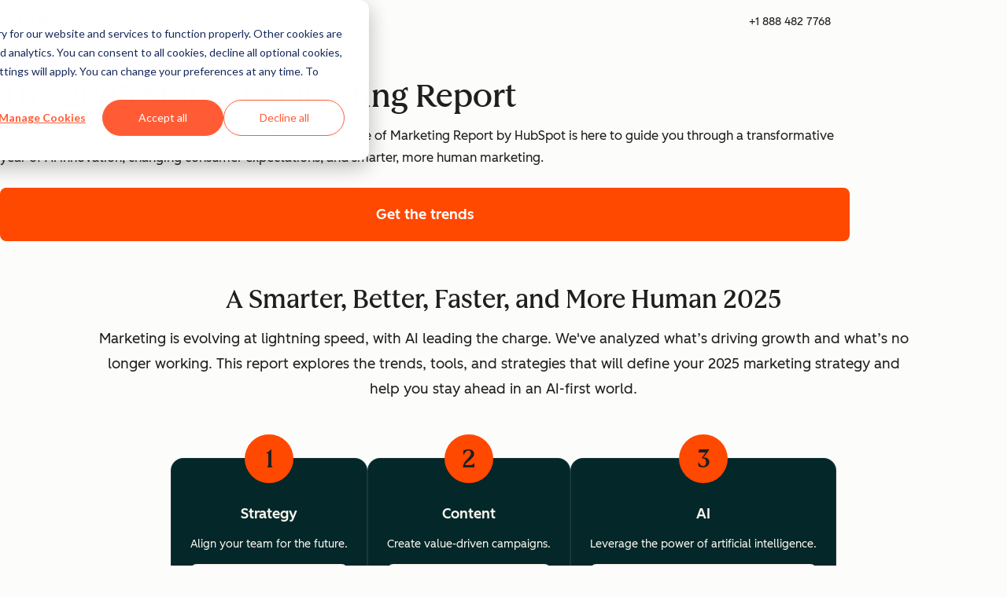

--- FILE ---
content_type: text/css
request_url: https://www.hubspot.com/hubfs/hub_generated/module_assets/1/80992206936/1761834755561/module_chapters.min.css
body_size: 24
content:
.csol-chapters .csol-chapters-ball{--cl-anchor-font-weight:inherit;font-family:var(--cl-font-family-heading,inherit);font-size:var(--cl-font-size-h2);font-weight:var(--cl-font-weight-h2);letter-spacing:var(--cl-letter-spacing-h2,normal);line-height:var(--cl-line-height-h2)}.csol-chapters .csol-chapters-title{--cl-anchor-font-weight:inherit;font-family:var(--cl-font-family,inherit);font-size:var(--cl-font-size-h5);font-weight:var(--cl-font-weight-h5);letter-spacing:var(--cl-letter-spacing-h5,normal);line-height:var(--cl-line-height-h5)}.csol-chapters{--csol-chapters-ball-color:var(--cl-color-hubspot-brand-01)}.high-contrast .csol-chapters{--csol-chapters-ball-color:#1d0cff}.csol-chapters .csol-chapters-anchor{text-decoration:none}.csol-chapters .csol-chapters-card{align-items:stretch;color:var(--cl-card-text-color);display:flex;flex-direction:column;height:100%;justify-content:space-between;padding:3rem 1.5rem 1.5rem;position:relative;text-align:center;text-decoration:none;width:100%}.csol-chapters .csol-chapters-card:hover{text-decoration:none}.csol-chapters .csol-chapters-chapter{padding-top:2rem}.csol-chapters .csol-chapters-chapter .cl-button{margin-top:.875rem}.csol-chapters .csol-chapters-title{margin:.5rem 0 0}.csol-chapters .csol-chapters-description{margin-bottom:0}.csol-chapters .csol-chapters-ball{align-items:center;background-color:var(--csol-chapters-ball-color);border-radius:50%;color:var(--cl-color-text-on-color-01);display:flex;height:62px;justify-content:center;left:50%;position:absolute;top:0;transform:translate(-50%,-50%);width:62px}@container section-wrapper (width >= 900px){.csol-chapters .cl-carousel:not(.-active) .csol-chapters-list{justify-content:center}.csol-chapters .cl-carousel:not(.-active) .csol-chapters-chapter{max-width:21.875rem}}

--- FILE ---
content_type: text/css
request_url: https://www.hubspot.com/hubfs/hub_generated/module_assets/1/80991154553/1761834763156/module_graph.min.css
body_size: -535
content:
.csol-graph{--cl-grid-row-gap:1.5rem}.csol-graph.-single{--cl-grid-template-areas-phone:"chart1 chart1 chart1 chart1";--cl-grid-template-areas-tablet:". chart1 chart1 chart1 chart1 chart1 chart1 .";--cl-grid-template-areas-desktop:". . chart1 chart1 chart1 chart1 chart1 chart1 chart1 chart1 . ."}.csol-graph.-single.-has-rich-text{--cl-grid-template-areas-phone:"chart1   chart1   chart1   chart1  " "richtext richtext richtext richtext";--cl-grid-template-areas-tablet:"chart1 chart1 chart1 chart1 richtext richtext richtext richtext";--cl-grid-template-areas-desktop:". chart1 chart1 chart1 chart1 chart1 richtext richtext richtext richtext richtext ."}.csol-graph.-single.-has-rich-text.-left{--cl-grid-template-areas-tablet:"richtext richtext richtext richtext chart1 chart1 chart1 chart1";--cl-grid-template-areas-desktop:". richtext richtext richtext richtext richtext chart1 chart1 chart1 chart1 chart1 ."}.csol-graph.-multiple{--cl-grid-template-areas-phone:"chart1   chart1   chart1   chart1  " "chart2   chart2   chart2   chart2  " "richtext richtext richtext richtext";--cl-grid-template-areas-tablet:"chart1 chart1   chart1   chart1   chart2   chart2   chart2   chart2" "...... richtext richtext richtext richtext richtext richtext ......";--cl-grid-template-areas-desktop:"...... chart1 chart1   chart1   chart1   chart1   chart2   chart2   chart2   chart2   chart2 ......" "...... ...... richtext richtext richtext richtext richtext richtext richtext richtext ...... ......"}.csol-graph-chart:first-child{grid-area:chart1}.csol-graph-chart:nth-child(2){grid-area:chart2}.csol-graph-rich-text{grid-area:richtext}

--- FILE ---
content_type: text/css
request_url: https://www.hubspot.com/hubfs/hub_generated/template_assets/1/80992946021/1744213119533/template_graphs.min.css
body_size: -698
content:
.csol-graph-source,.csol-graph-title{font-style:normal;text-align:center}

--- FILE ---
content_type: text/css
request_url: https://www.hubspot.com/hubfs/hub_generated/module_assets/1/80992206994/1761834770928/module_numbers.min.css
body_size: -325
content:
.csol-numbers-numbers .csol-numbers-title{font-family:var(--cl-font-family,inherit);font-size:var(--cl-font-size-h4);font-weight:var(--cl-font-weight-h4);letter-spacing:var(--cl-letter-spacing-h4,normal);line-height:var(--cl-line-height-h4)}.csol-numbers-content{grid-area:content}.csol-numbers-numbers{container-name:csol-numbers;container-type:inline-size;grid-area:numbers}.csol-numbers-numbers .csol-numbers-item{align-items:center;display:flex;flex-direction:column;padding-bottom:24px;padding-top:40px;text-align:center}.csol-numbers-numbers .csol-numbers-item h4,.csol-numbers-numbers .csol-numbers-item p{white-space:normal}.csol-numbers-numbers .cl-numbers,.csol-numbers-numbers .cl-numbers-statistic,.csol-numbers-numbers .csol-numbers-description,.csol-numbers-numbers .csol-numbers-title{margin:0 0 1rem}.csol-numbers-numbers .cl-carousel-slide{background-color:transparent;padding-left:1rem;padding-right:1rem}.csol-numbers-grid{align-items:center;display:grid;grid-template-areas:"numbers";grid-template-columns:1fr;justify-content:center;grid-row-gap:1em;grid-column-gap:2rem}.csol-numbers-grid.-has-rich-text{grid-template-areas:"numbers numbers numbers numbers" "content content content content";grid-template-columns:repeat(4,1fr)}@media(width >= 1080px){.csol-numbers-grid.-has-rich-text{grid-template-areas:"numbers numbers numbers numbers numbers numbers . content content content content content";grid-template-columns:repeat(12,1fr)}}.csol-numbers-grid.-content-first{grid-template-areas:"content content content content" "numbers numbers numbers numbers"}@media(width >= 1080px){.csol-numbers-grid.-content-first{grid-template-areas:"content content content content content . numbers numbers numbers numbers numbers numbers"}}

--- FILE ---
content_type: text/css
request_url: https://www.hubspot.com/hubfs/hub_generated/template_assets/1/194395071287/1761834794651/template_numbers.min.css
body_size: -410
content:
.cl-numbers{background:var(--cl-color-background-01);border-radius:50%;color:var(--cl-color-text-01);display:flex;font-family:var(--cl-font-family-heading);font-size:3.5rem;font-weight:var(--cl-font-weight-medium);height:200px;line-height:1;position:relative;width:200px}.cl-numbers>svg{border-radius:inherit;transform:rotate(-90deg)}.cl-numbers>svg>circle{fill:var(--cl-numbers-color-inactive,var(--cl-color-number-fill-inactive));stroke:var(--cl-numbers-color-active,var(--cl-color-number-fill-active));stroke-width:100%}.cl-numbers-value{align-items:center;background:inherit;border-radius:inherit;display:flex;inset:.75rem;justify-content:center;position:absolute}.cl-numbers.-animate>svg>circle{animation:cl-numbers-animation 1s ease-in-out alternate-reverse}@keyframes cl-numbers-animation{to{stroke-dasharray:0 100}}

--- FILE ---
content_type: text/css
request_url: https://www.hubspot.com/hubfs/hub_generated/template_assets/1/194395071308/1761834795101/template_numbersStatistic.min.css
body_size: -348
content:
.cl-numbers-statistic{align-items:center;background:var(--cl-color-background-01);border:4px solid var(--cl-numbers-statistic-color-light,var(--cl-numbers-color-active,var(--cl-color-number-fill-statistic)));border-radius:50%;color:var(--cl-color-text-01);display:flex;font-family:var(--cl-font-family-heading);font-size:3.5rem;font-weight:var(--cl-font-weight-medium);height:200px;justify-content:center;line-height:1;position:relative;width:200px}@keyframes cl-numbers-animation{to{stroke-dasharray:0 100}}

--- FILE ---
content_type: text/css
request_url: https://www.hubspot.com/hubfs/hub_generated/module_assets/1/80992206946/1761834758499/module_ctaContentBlock.min.css
body_size: -322
content:
.csol-cta-content-block .csol-cta-content-block-header{font-family:var(--cl-font-family,inherit);font-size:var(--cl-font-size-h3);font-weight:var(--cl-font-weight-h3);letter-spacing:var(--cl-letter-spacing-h3,normal);line-height:var(--cl-line-height-h3)}.csol-cta-content-block{position:relative}.csol-cta-content-block .csol-cta-content-block-container{display:flex;flex-direction:column}@media(width >= 600px){.csol-cta-content-block .csol-cta-content-block-container{align-items:center;flex-direction:row;justify-content:space-between}}.csol-cta-content-block .csol-cta-content-block-image{display:block;margin:0 auto;max-width:300px;order:-1;padding:0 24px}@media(width >= 600px){.csol-cta-content-block .csol-cta-content-block-image{flex:1 0 240px;margin:0;max-width:none;order:1;padding:0;width:240px}}@media(width >= 900px){.csol-cta-content-block .csol-cta-content-block-image{flex:0 1 380px;width:380px}}.csol-cta-content-block .csol-cta-content-block-image img{display:block;height:auto;width:100%}.csol-cta-content-block .csol-cta-content-block-content{max-width:620px;position:relative}@media(width >= 600px){.csol-cta-content-block .csol-cta-content-block-content{margin-right:25px}}.csol-cta-content-block .csol-cta-content-block-description,.csol-cta-content-block .csol-cta-content-block-header{margin-top:16px}.csol-cta-content-block .csol-cta-content-block-buttons{align-items:flex-start;display:flex;flex-direction:column;justify-content:flex-start;margin-top:24px}@media(width >= 900px){.csol-cta-content-block .csol-cta-content-block-buttons{align-items:center;flex-direction:row}.csol-cta-content-block .csol-cta-content-block-buttons>.csol-cta-content-block-button:first-child{margin-right:24px}}.csol-cta-content-block .csol-cta-content-block-buttons .csol-cta-content-block-button{margin-bottom:16px;text-align:center;width:100%}@media(width >= 600px){.csol-cta-content-block .csol-cta-content-block-buttons .csol-cta-content-block-button{text-align:center;width:auto}}.csol-cta-content-block .csol-cta-content-block-disclaimer{font-size:var(--cl-font-size-small);line-height:var(--cl-line-height-small)}

--- FILE ---
content_type: application/javascript
request_url: https://www.hubspot.com/hubfs/hub_generated/module_assets/1/80992206936/1761834755561/module_chapters.min.js
body_size: 109
content:
var module_80992206936=void(()=>{"use strict";(()=>{const n=(e,{container:n,strict:o=!1}={})=>{n=n instanceof Element?n:document.documentElement;let r=null;if(e instanceof Element?r=n.contains(e)?e:null:"string"==typeof e&&(r=((e,{container:t}={})=>((e,{container:t}={})=>(e=document.getElementById(e),t instanceof Element&&!t.contains(e)?null:e))(e,{container:t})||((e,{container:t}={})=>(t instanceof Element?t:document.documentElement).querySelector(e))(e,{container:t}))(e,{container:n})),o&&!r)throw new Error("[getElement]: No element found.",{elementArgument:e,container:n});return r},o=(t=100,o=((()=>window.matchMedia("(prefers-reduced-motion: reduce)").matches)()?"auto":"smooth"),r=null)=>{let c=e=>{e.preventDefault(),e=e.currentTarget.getAttribute("href");let n,c=document.querySelector(e);n=((e,t=100)=>{let n=Date.now();return(...o)=>{n+t-Date.now()<0&&(e.apply(void 0,o),n=Date.now())}})(()=>{var e=0<=(e=c.getBoundingClientRect()).top&&e.bottom+t<=window.innerHeight,o=window.scrollY+window.innerHeight>=document.body.offsetHeight;(e||o)&&(c.focus(),document.activeElement!==c&&(c.tabIndex=-1,c.focus()),r&&r(),window.removeEventListener("scroll",n))},10),window.addEventListener("scroll",n),window.scrollTo({top:c.offsetTop,behavior:o})};return{bindElement:e=>{e=n(e);try{e.addEventListener("click",c)}catch(e){console.error("[cl-smoothScroll] "+e)}},bindAllAnchors:()=>{var e=document.querySelectorAll('a[href^="#"]');try{e.forEach(e=>e.addEventListener("click",c))}catch(e){console.error("[cl-smoothScroll] "+e)}},unbindElement:e=>{e=n(e);try{e.removeEventListener("click",c)}catch(e){console.error("[cl-smoothScroll] "+e)}},unbindAllAnchors:()=>{var e=document.querySelectorAll('a[href^="#"]');try{e.forEach(e=>e.removeEventListener("click",c))}catch(e){console.error("[cl-smoothScroll] "+e)}}}};window.addEventListener("DOMContentLoaded",()=>{(()=>{const e=document.getElementsByClassName("csol-chapters-anchor"),{bindElement:t}=o();window.location.hash&&[...e].forEach(e=>t(e))})()})})()})();
//# sourceURL=https://53.fs1.hubspotusercontent-na1.net/hubfs/53/hub_generated/module_assets/1/80992206936/1761834755561/module_chapters.js

--- FILE ---
content_type: application/javascript
request_url: https://www.hubspot.com/hubfs/hub_generated/template_assets/1/80991207736/1759313143848/template_chartLoader.min.js
body_size: 2953
content:
(()=>{"use strict";function t(t){return t&&"object"==typeof t&&!Array.isArray(t)}function e(o,...i){if(!i.length)return o;var r=i.shift();if(t(o)&&t(r))for(var n in r)t(r[n])?(o[n]||Object.assign(o,{[n]:{}}),e(o[n],r[n])):Object.assign(o,{[n]:r[n]});return e(o,...i)}const o=(t,e)=>{const o=t.replace(/[^0-9A-F]/gi,"");if(![3,4,6,8].includes(o.length))throw new Error("[hexToRgb] <hex-color> must have 3, 4, 6, or 8 values.");const i=3===o.length||4===o.length,r=4===o.length||8===o.length,n=i?`${o[0]}${o[0]}`:`${o[0]}${o[1]}`,l=i?`${o[1]}${o[1]}`:`${o[2]}${o[3]}`,a=i?`${o[2]}${o[2]}`:`${o[4]}${o[5]}`,s=parseInt(n,16),d=parseInt(l,16),c=parseInt(a,16);if(void 0!==e)return`rgb(${s} ${d} ${c} / ${e})`;if(!r)return`rgb(${s} ${d} ${c})`;const p=i?`${o[3]}${o[3]}`:`${o[6]}${o[7]}`;return`rgb(${s} ${d} ${c} / ${parseInt(p,16)/255})`},i=(Object.freeze({PROD:"PROD",QA:"QA",DEV:"DEV"}),"#213343"),r="#2e475d",n="#3e5974",l="#516f90",a="#7691ad",s="#99afc4",d="#b6c7d6",c="#eaf0f6",p="#ffffff",h="#dbe4ed",f="#f6f9fc",g="500",b="300";let y=["#ce6630","#0c8ead","#7443d3","#008c7b","#cf1845","#9c5d00","#b54b11","#177b9c","#9773df","#007666","#990024","#9c5d00"];const m={colors:y,config:{title:{text:""},credits:{enabled:!1},chart:{backgroundColor:"transparent",type:"column",height:400,style:{fontFamily:"inherit"}},colors:y,yAxis:{gridLineColor:d,gridLineWidth:1,gridLineDashStyle:"Dash",min:0,labels:{style:{color:n,fontWeight:g,fontSize:"13px"}},title:{text:"",style:{color:i,fontWeight:g,fontSize:"14px"}}},xAxis:{lineColor:l,lineWidth:2,crosshair:{color:o(p,.5)},labels:{autoRotation:[0,-15,-30,-45],autoRotationLimit:94,style:{color:l,fontWeight:g,fontSize:"13px"}},title:{text:"",style:{color:i,fontWeight:g,fontSize:"14px"}}},legend:{borderWidth:0,itemMarginBottom:8,symbolWidth:12,symbolRadius:8,itemDistance:16,alignColumns:!1,verticalAlign:"bottom",layout:"horizontal",x:0,y:16,symbolPadding:8,itemStyle:{color:n,fontWeight:g,fontSize:"14px"},itemHoverStyle:{color:a}},tooltip:{outside:!0,shared:!0,useHTML:!0,headerFormat:'<span style="font-size:14px">{point.key}</span><table>',pointFormat:'<tr><td style="color:{series.color};padding:0;font-size:16px"><b>{series.name}: </b></td><td style="padding:0;text-align:right;font-size:16px">{point.y}</td></tr>',footerFormat:"</table>",padding:4,borderWidth:1,distance:"16",shadow:!0,backgroundColor:p,borderColor:c,style:{color:r,fontWeight:b,fontSize:"14px"}},plotOptions:{column:{pointPadding:.1,borderWidth:1,borderColor:f}}}};let x=["#ffd4bd","#a6cfe8","#dac9f9","#97d3ae","#ffc3d5","#f7ce8a","#ffa77a","#24a5c8","#bfa7ec","#4dc797","#f6678d","#c78f35"];const u={white:m,light:m,dark:{colors:x,config:{title:{text:""},credits:{enabled:!1},chart:{backgroundColor:"transparent",type:"column",height:400,style:{fontFamily:"inherit"}},colors:x,yAxis:{gridLineColor:l,gridLineWidth:1,gridLineDashStyle:"Dash",min:0,labels:{style:{color:d,fontWeight:g,fontSize:"13px"}},title:{text:"",style:{color:d,fontWeight:g,fontSize:"14px"}}},xAxis:{lineColor:d,lineWidth:2,crosshair:{color:o(r,.3)},labels:{autoRotation:[0,-15,-30,-45],autoRotationLimit:94,style:{color:h,fontWeight:g,fontSize:"13px"}},title:{text:"",style:{color:d,fontWeight:g,fontSize:"14px"}}},legend:{borderWidth:0,itemMarginBottom:8,symbolWidth:12,symbolRadius:8,itemDistance:16,alignColumns:!1,verticalAlign:"bottom",layout:"horizontal",x:0,y:16,symbolPadding:8,itemStyle:{color:p,fontWeight:g,fontSize:"14px"},itemHoverStyle:{color:s}},tooltip:{outside:!0,shared:!0,useHTML:!0,headerFormat:'<span style="font-size:14px">{point.key}</span><table>',pointFormat:'<tr><td style="color:{series.color};padding:0;font-size:16px"><b>{series.name}: </b></td><td style="padding:0;text-align:right;font-size:16px">{point.y}</td></tr>',footerFormat:"</table>",padding:4,borderWidth:1,distance:"16",shadow:!0,backgroundColor:r,borderColor:a,style:{color:p,fontWeight:b,fontSize:"14px"}},plotOptions:{column:{pointPadding:.1,borderWidth:1,borderColor:r}}}}};let W=["#ce6630","#0c8ead","#7443d3","#008c7b","#cf1845","#9c5d00","#b54b11","#177b9c","#9773df","#007666","#990024","#9c5d00"];const z={colors:W,config:{title:{text:""},credits:{enabled:!1},chart:{backgroundColor:"transparent",type:"bar",height:400,style:{fontFamily:"inherit"}},colors:W,yAxis:{gridLineColor:d,gridLineWidth:1,gridLineDashStyle:"Dash",min:0,labels:{style:{color:l,fontWeight:g,fontSize:"13px"}},title:{text:"",style:{color:i,fontWeight:g,fontSize:"14px"}}},xAxis:{categories:[],lineColor:l,lineWidth:2,crosshair:{color:o(p,.5)},labels:{autoRotation:[0,-15,-30,-45],autoRotationLimit:94,style:{color:l,fontWeight:g,fontSize:"13px"}},title:{style:{color:i,fontWeight:g,fontSize:"14px"},text:""}},legend:{enabled:!1,borderWidth:0,itemMarginBottom:8,symbolWidth:12,symbolRadius:8,itemDistance:16,alignColumns:!1,verticalAlign:"bottom",layout:"horizontal",x:0,y:16,symbolPadding:8,itemStyle:{color:n,fontWeight:g,fontSize:"14px"},itemHoverStyle:{color:a}},tooltip:{enabled:!0,outside:!0,shared:!0,useHTML:!0,headerFormat:'<span style="font-size:16px; color: {series.color}">{point.key}: </span><span style="font-size:16px">{point.y}</span><table>',pointFormat:'<tr><td style="padding:0; text-align: center; font-size:16px"></td></tr>',footerFormat:"</table>",padding:4,borderWidth:1,distance:"16",shadow:!0,backgroundColor:p,borderColor:c,style:{color:r,fontWeight:b}},plotOptions:{series:{grouping:!1,dataLabels:{enabled:!0,inside:!0,align:"center",verticalAlign:"top",style:{color:p,textOutline:p,fontWeight:g,fontSize:"15px",textOverflow:"ellipsis"}}},column:{pointPadding:.12,borderWidth:1,borderColor:r}},series:[],responsive:{rules:[{condition:{maxWidth:599},chartOptions:{xAxis:{labels:{autoRotation:[0,-22.5,-45]}},tooltip:{enabled:!0,outside:!1,shared:!0,headerFormat:'<span style="font-size:16px; color: {series.color}">{point.key}: </span><span style="font-size:16px">{point.y}</span><table>',pointFormat:'<tr><td style="padding:0; text-align: center; font-size:16px"></td></tr>',footerFormat:"</table>",useHTML:!0,padding:4,borderWidth:1,distance:"16",shadow:!0,backgroundColor:p,borderColor:c,style:{color:r,fontWeight:g}}}}]}}};let S=["#ffd4bd","#a6cfe8","#dac9f9","#97d3ae","#ffc3d5","#f7ce8a","#ffa77a","#24a5c8","#bfa7ec","#4dc797","#f6678d","#c78f35"];const C={white:z,light:z,dark:{colors:S,config:{title:{text:""},credits:{enabled:!1},chart:{backgroundColor:"transparent",type:"bar",height:400,style:{fontFamily:"inherit"}},colors:S,yAxis:{gridLineColor:l,gridLineWidth:1,gridLineDashStyle:"Dash",min:0,labels:{style:{color:d,fontWeight:g,fontSize:"13px"}},title:{text:"",style:{color:d,fontWeight:g,fontSize:"14px"}}},xAxis:{categories:[],lineColor:d,lineWidth:2,crosshair:{color:o(r,.3)},labels:{autoRotation:[0,-15,-30,-45],autoRotationLimit:94,style:{color:h,fontWeight:g,fontSize:"13px"}},title:{text:"",style:{color:d,fontWeight:g,fontSize:"14px"}}},legend:{enabled:!1,borderWidth:0,itemMarginBottom:8,symbolWidth:12,symbolRadius:8,itemDistance:16,alignColumns:!1,verticalAlign:"bottom",layout:"horizontal",x:0,y:16,symbolPadding:8,itemStyle:{color:p,fontWeight:g,fontSize:"14px"},itemHoverStyle:{color:s}},tooltip:{enabled:!0,outside:!0,shared:!0,useHTML:!0,headerFormat:'<span style="font-size:16px; color: {series.color}">{point.key}: </span><span style="font-size:16px">{point.y}</span><table>',pointFormat:'<tr><td style="padding:0; text-align: center; font-size:16px"></td></tr>',footerFormat:"</table>",padding:4,borderWidth:1,distance:"16",shadow:!0,backgroundColor:r,borderColor:a,style:{color:p,fontWeight:b}},plotOptions:{series:{grouping:!1,dataLabels:{enabled:!0,inside:!0,align:"center",verticalAlign:"top",style:{color:r,textOutline:r,fontWeight:g,fontSize:"15px",textOverflow:"ellipsis"}}},column:{pointPadding:.12,borderWidth:1,borderColor:r}},series:[],responsive:{rules:[{condition:{maxWidth:599},chartOptions:{xAxis:{labels:{autoRotation:[0,-22.5,-45]}},tooltip:{enabled:!0,outside:!1,shared:!0,headerFormat:'<span style="font-size:16px; color: {series.color}">{point.key}: </span><span style="font-size:16px">{point.y}</span><table>',pointFormat:'<tr><td style="padding:0; text-align: center; font-size:16px"></td></tr>',footerFormat:"</table>",useHTML:!0,padding:4,borderWidth:1,distance:"16",shadow:!0,backgroundColor:r,borderColor:a,style:{color:p,fontWeight:g}}}}]}}}};let A=["#ce6630","#0c8ead","#9773df","#008c7b","#e73f6a","#bc8328","#177b9c","#b54b11","#7443d3","#007666","#cf1845","#9c5d00"];const L={colors:A,config:{title:{text:""},credits:{enabled:!1},colors:A,chart:{type:"spline",backgroundColor:"transparent",style:{fontFamily:"inherit"}},yAxis:{gridLineColor:d,gridLineWidth:1,gridLineDashStyle:"Dash",labels:{style:{color:l,fontWeight:g,fontSize:"13px"}},title:{style:{color:i,fontWeight:g,fontSize:"14px"},text:""}},xAxis:{categories:[],lineColor:l,lineWidth:2,crosshair:{color:o(h,.5)},labels:{autoRotation:[0,-15,-30,-45],autoRotationLimit:94,style:{color:l,fontWeight:g,fontSize:"13px"}},title:{style:{color:i,fontWeight:g,fontSize:"14px"},text:""}},legend:{borderWidth:0,itemMarginBottom:8,symbolWidth:16,itemDistance:16,alignColumns:!1,verticalAlign:"bottom",layout:"horizontal",x:0,y:16,symbolPadding:4,itemStyle:{color:r,fontWeight:g,fontSize:"14px"},itemHoverStyle:{color:a}},tooltip:{outside:!0,useHTML:!0,headerFormat:'<span style="font-size:14px">{point.key}</span><table>',pointFormat:'<tr><td style="padding:0;font-size:16px"><b>{series.name}: </b></td><td style="padding:0;text-align:right;font-size:16px">  {point.y}</td></tr>',footerFormat:"</table>",padding:4,borderWidth:1,shadow:!0,backgroundColor:p,borderColor:c,style:{color:r,fontWeight:b,fontSize:"14px"}},plotOptions:{series:{lineWidth:3,label:{connectorAllowed:!1,style:{textOutline:f,fontWeight:g,fontSize:"14px"}},marker:{fillColor:p,lineWidth:2,lineColor:null}}},series:[],responsive:{rules:[{condition:{maxWidth:599},chartOptions:{xAxis:{labels:{autoRotation:[0,-22.5,-45]}}}}]}}};let v=["#ffd4bd","#a6cfe8","#dac9f9","#97d3ae","#ffc3d5","#f7ce8a","#77bbdd","#ffa77a","#bfa7ec","#4dc797","#ff9bb6","#dea950"],F=["#ce6630","#0c8ead","#7443d3","#008c7b","#cf1845","#9c5d00","#b54b11","#177b9c","#9773df","#007666","#990024","#9c5d00"];const w={colors:F,config:{title:{text:""},credits:{enabled:!1},chart:{backgroundColor:"transparent",plotBackgroundColor:null,plotBorderWidth:null,plotShadow:!1,type:"pie",style:{fontFamily:"inherit"}},colors:F,legend:{width:"80%",borderWidth:0,itemMarginBottom:8,symbolWidth:12,symbolRadius:8,itemDistance:16,alignColumns:!1,align:"center",verticalAlign:"bottom",layout:"horizontal",x:0,y:16,symbolPadding:8,itemStyle:{color:n,fontWeight:g,fontSize:"14px"},itemHoverStyle:{color:a}},tooltip:{outside:!1,headerFormat:"{series.name}<br>",pointFormat:"<b>{point.name}: {point.y}</b>",clusterFormat:"Clustered points: {point.clusterPointsAmount}",padding:4,backgroundColor:p,borderWidth:1,borderColor:c,shadow:!1,style:{color:r,fontSize:"14px",fontWeight:b}},accessibility:{point:{valueSuffix:"%"}},plotOptions:{pie:{allowPointSelect:!0,slicedOffset:8,cursor:"pointer",borderColor:p,borderWidth:"1.5",showInLegend:!0,dataLabels:{enabled:!0,format:"<b>{point.name}</b><br>{point.percentage:.1f} %",distance:"-30%",style:{color:p,fontWeight:g,fontSize:"14px",textOverflow:"ellipsis"},filter:{property:"percentage",operator:">",value:4.95}}}},series:[]}};let k=["#ffd4bd","#a6cfe8","#dac9f9","#97d3ae","#ffc3d5","#f7ce8a","#ffa77a","#24a5c8","#bfa7ec","#4dc797","#f6678d","#c78f35"];const O={white:w,light:w,dark:{colors:k,config:{title:{text:""},credits:{enabled:!1},chart:{backgroundColor:"transparent",plotBackgroundColor:null,plotBorderWidth:null,plotShadow:!1,type:"pie",style:{fontFamily:"inherit"}},colors:k,legend:{width:"80%",borderWidth:0,itemMarginBottom:8,symbolWidth:12,symbolRadius:8,itemDistance:16,alignColumns:!1,align:"center",verticalAlign:"bottom",layout:"horizontal",x:0,y:16,symbolPadding:8,itemStyle:{color:d,fontWeight:g,fontSize:"14px"},itemHoverStyle:{color:s}},tooltip:{outside:!1,headerFormat:"{series.name}<br>",pointFormat:"<b>{point.name}: {point.y}</b>",clusterFormat:"Clustered points: {point.clusterPointsAmount}",padding:4,borderWidth:1,backgroundColor:r,borderColor:a,shadow:!0,style:{color:p,fontSize:"14px",fontWeight:b}},accessibility:{point:{valueSuffix:"%"}},plotOptions:{pie:{allowPointSelect:!0,slicedOffset:8,cursor:"pointer",borderColor:r,borderWidth:"1.5",showInLegend:!0,dataLabels:{enabled:!0,format:"<b>{point.name}</b><br>{point.percentage:.1f} %",distance:"-30%",style:{color:p,fontWeight:g,fontSize:"14px",textOverflow:"ellipsis"},filter:{property:"percentage",operator:">",value:4.95}}}},series:[]}}};let $={column:u,bar:C,line:{white:L,light:L,dark:{colors:v,config:{title:{text:""},credits:{enabled:!1},colors:v,chart:{type:"spline",backgroundColor:"transparent",style:{fontFamily:"inherit"}},yAxis:{gridLineColor:l,gridLineWidth:1,gridLineDashStyle:"Dash",labels:{style:{color:d,fontWeight:g,fontSize:"13px"}},title:{style:{color:p,fontWeight:g,fontSize:"14px"},text:""}},xAxis:{categories:[],lineColor:d,lineWidth:2,crosshair:{color:o(r,.5)},labels:{autoRotation:[0,-15,-30,-45],autoRotationLimit:94,style:{color:p,fontWeight:g,fontSize:"13px"}},title:{style:{color:p,fontWeight:g,fontSize:"14px"},text:""}},legend:{borderWidth:0,itemMarginBottom:8,symbolWidth:16,itemDistance:16,alignColumns:!1,verticalAlign:"bottom",layout:"horizontal",x:0,y:16,symbolPadding:4,itemStyle:{color:p,fontWeight:g,fontSize:"14px"},itemHoverStyle:{color:s}},tooltip:{outside:!0,useHTML:!0,headerFormat:'<span style="font-size:14px">{point.key}</span><table>',pointFormat:'<tr><td style="padding:0;font-size:16px"><b>{series.name}: </b></td><td style="padding:0;text-align:right;font-size:16px">  {point.y}</td></tr>',footerFormat:"</table>",padding:4,borderWidth:1,shadow:!0,backgroundColor:r,borderColor:a,style:{color:p,fontWeight:b,fontSize:"14px"}},plotOptions:{series:{lineWidth:3,label:{connectorAllowed:!1,style:{textOutline:r,fontWeight:g,fontSize:"14px"}},marker:{fillColor:r,lineWidth:2,lineColor:null}}},series:[],responsive:{rules:[{condition:{maxWidth:599},chartOptions:{xAxis:{labels:{autoRotation:[0,-22.5,-45]}}}}]}}}},pie:O,donut:O};const R=[...document.querySelectorAll(".cl-chart")],P=t=>decodeURIComponent(t).replace(/\++/g," ");class H{constructor(t){this.element=t;const{graphData:e,type:o,shape:i,name:r,description:n,source:l,yAxisLabel:a="",xAxisLabel:s=""}=t.dataset;this.name=r,this.descriptionText=n,this.data=JSON.parse(P(e)),this.shape=i,this.type=o,this.source=P(l),this.xAxisLabel=s,this.yAxisLabel=a}formatSource(){const t=document.createElement("figcaption"),e=`\n        <cite class="csol-graph-source">${this.source}</cite>`;t.innerHTML=e,this.figcaption=t,this.element.append(t)}formatBar(){const t=this.data.reduce(((t,e)=>(t.find((t=>t===e.name))||t.push(e.name),t)),[]),e=this.data.reduce(((e,o,i)=>{if(e.find((t=>t.name===o.name)))return e;const r=t.map(((t,e)=>i===e?o.value:""));return[...e,{name:o.name,data:r}]}),[]);this.data={series:e,yAxis:{title:{text:this.yAxisLabel}},xAxis:{categories:t,title:{text:this.xAxisLabel}}}}formatPie(){this.data={series:[{minPointSize:50,innerSize:"pie"===this.shape?"0%":"70%",name:this.name,data:this.data.map((t=>(t.value&&(Object.assign(t,{y:t.value}),delete t.value),t)))}]}}formatLine(){const t=this.data.reduce(((t,e)=>{const o=t.find((t=>t.name===e.name));return o?o.data.push(e.value):t.push({name:e.name,data:[e.value]}),t}),[]),e=this.data.reduce(((t,e)=>(e.category&&!t.categories.includes(e.category)&&t.categories.push(e.category),t)),{categories:[],title:{text:this.xAxisLabel}});this.data={series:t,xAxis:e,yAxis:{title:{text:this.yAxisLabel}}}}addAccessibleDescription(){this.data.accessibility={description:this.descriptionText}}formatChart(){switch(this.shape){case"bar":this.formatBar();break;case"line":case"column":this.formatLine();break;case"pie":case"donut":this.formatPie()}this.addAccessibleDescription()}createChart(){this.formatChart(),this.chart=(({id:t=null,shape:o="column",type:i="light",customConfig:r={}})=>null===t?(console.warn("Chart: id is required"),null):(o=$[o][i].config,window.Highcharts.chart(t,e(o,r))))({id:this.element.id,type:this.type,shape:this.shape,customConfig:this.data}),this.formatSource()}}const M=()=>{R.forEach((t=>{let e;e&&e.destroy(),e=new H(t),e.createChart()}))};R.length>0&&(M(),window.addEventListener("resize",(t=>{let e;return o=>{e&&clearTimeout(e),e=setTimeout(t,100,o)}})(M)))})();
//# sourceURL=https://53.fs1.hubspotusercontent-na1.net/hubfs/53/hub_generated/template_assets/1/80991207736/1759313143848/template_chartLoader.js

--- FILE ---
content_type: application/javascript
request_url: https://www.hubspot.com/hubfs/hub_generated/template_assets/1/145435696787/1761939029472/template_header.min.js
body_size: 467
content:
(()=>{"use strict";let t="data-cl-mounted",e=["hubspot.com","hubspot.de","hubspot.fr","hubspot.es","hubspot.jp"];class o{static hasCookie(t){return decodeURIComponent(document.cookie).split("; ").some(e=>0===e.indexOf(t+"="))}static getExpirationDate(t=0){var e=new Date;return e.setDate(e.getDate()+t),e.toUTCString()}static isCookieDebug(){return"true"===new URLSearchParams(window.location.search).get("cookieDebug")}static getProductionDomain(t=window.location.hostname){return e.find(e=>t===e||t.endsWith("."+e))||"hubspot.com"}static getDomain(){var t=o.isCookieDebug(),e=o.getProductionDomain();return t?window.location.hostname:e}static buildCookie(t,e,s){return s={path:"/",daysToExpire:180,domain:o.getDomain(),...s},t+`=${e};expires=${o.getExpirationDate(s.daysToExpire)};path=${s.path};domain=`+s.domain}static setCookie(t,e=1,s={}){document.cookie=o.buildCookie(t,e,s)}static removeCookie(t,e){e={...e,daysToExpire:-1},o.setCookie(t,"",e)}}const s=o;let a="high-contrast",i="hs_high_contrast",n=()=>document.body.classList.contains(a),c="-collapsed",d=t=>t.classList.contains("-secondary"),u=t=>{(t=t.currentTarget).focus(),t.classList.remove(c)},l=t=>{t.currentTarget.classList.remove(c)},h=t=>{t.currentTarget.classList.remove(c)},g=t=>{t.currentTarget.classList.remove(c)},m="a11y-contrast-toggle__switch",b="."+m,p=`<span class="${m}" aria-hidden="true">\n  <span class="a11y-contrast-toggle__contrast-icon"></span>\n</span>`,k=()=>Array.from(document.querySelectorAll(".a11y-contrast-toggle")),L=(t=!n())=>{var e;e=t,document.body.classList.toggle(a,e),(t=>{var e=k();let o=t?"true":"false";e.forEach(t=>t.setAttribute("aria-checked",o))})(t),((t=!s.hasCookie(i))=>{t?s.setCookie(i,!0):s.removeCookie(i)})(t)},y=()=>{L()};k().forEach(e=>{(e=>e.hasAttribute(t))(e)||((t=>{var e=(t=>`<span class="a11y-contrast-toggle__label">${t=t.innerText.trim()||t.textContent.trim()}</span>`)(t);t.innerHTML=e})(e),(t=>{(t=>null!==t.querySelector(b))(t)||(t=>{var e=(t=>d(t)?t.classList.contains("-toggle-left")?"beforeend":"afterbegin":t.classList.contains("-icon-right")?"beforeend":"afterbegin")(t);t.insertAdjacentHTML(e,p)})(t)})(e),(t=>{t.setAttribute("type","button"),t.setAttribute("role","switch"),t.setAttribute("aria-checked",n()?"true":"false")})(e),(t=>{var e;t.addEventListener("click",y),d(t)&&(e=t,document.body.addEventListener("keydown",t=>((t,e)=>{"Escape"===t.key&&e.classList.add(c)})(t,e)),document.body.addEventListener("touchstart",t=>((t,e)=>{t=t.target,e.contains(t)||e.classList.add(c)})(t,e)),e.addEventListener("click",u),e.addEventListener("focus",l),e.addEventListener("blur",h),e.addEventListener("mouseenter",g))})(e),(e=>{e.setAttribute(t,"")})(e),(t=>!t.hasAttribute("hidden")&&!t.hasAttribute("disabled"))(e)&&s.hasCookie(i)&&L(!0))})})();
//# sourceURL=https://53.fs1.hubspotusercontent-na1.net/hubfs/53/hub_generated/template_assets/1/145435696787/1761939029472/template_header.js

--- FILE ---
content_type: text/javascript
request_url: https://www.hubspot.com/wt-assets/static-files/global-scripts/latest/phone-numbers/index.js
body_size: 2106
content:
(()=>{"use strict";var e={255:function(e,n,o){var t=this&&this.__awaiter||function(e,n,o,t){return new(o||(o=Promise))((function(r,i){function a(e){try{s(t.next(e))}catch(e){i(e)}}function l(e){try{s(t.throw(e))}catch(e){i(e)}}function s(e){var n;e.done?r(e.value):(n=e.value,n instanceof o?n:new o((function(e){e(n)}))).then(a,l)}s((t=t.apply(e,n||[])).next())}))};Object.defineProperty(n,"__esModule",{value:!0}),n.pagePhoneNumbers=n.getPhoneNumbersFromHubDB=n.CONFIG=void 0;const r=o(366),i={local:"",local_english:"",region_default:"1 888 482 7768"},a={en:"English",es:"Spanish",fr:"French",de:"German",pt:"Portuguese",ja:"Japanese"},l=["jp","ja","in","ae"];n.CONFIG={NUMBER_ELEMENTS:".sales-number:not([data-hs-dynamic-number]), [data-hs-dynamic-number], .hsg-sales-number:not([data-hs-dynamic-number]), [data-hs-locale]",DYNAMIC_NUMBER_ELEMENT:"data-hs-dynamic-number",SALES_NUMBER_ELEMENT:"sales-number",HUBSG_SALES_NUMBER_ELEMENT:"hsg-sales-number",SPECIFIC_NUMBER_ELEMENT:"data-hs-locale",HUBDB_TABLE_ID:"315080",HUBDB_PORTAL_ID:"53",HUBDB_BASE_URL:"https://wtcfns.hubspot.com/wt-api/hubdb"};const s=new URLSearchParams({tableId:n.CONFIG.HUBDB_TABLE_ID,portalId:n.CONFIG.HUBDB_PORTAL_ID}),u=e=>({isDynamicNumber:Boolean(e.getAttribute(n.CONFIG.DYNAMIC_NUMBER_ELEMENT)),isSalesNumber:Boolean(e.classList.contains(n.CONFIG.SALES_NUMBER_ELEMENT)),isHubsgSalesNumber:Boolean(e.classList.contains(n.CONFIG.HUBSG_SALES_NUMBER_ELEMENT)),localeAttribute:e.getAttribute(n.CONFIG.SPECIFIC_NUMBER_ELEMENT),dataLoaded:Boolean("true"===e.getAttribute("data-loaded"))});function c(e=""){return new Promise(((o,t)=>{const r=`${n.CONFIG.HUBDB_BASE_URL}/get_rows?abbreviation__eq=${e.toLowerCase()}&${s.toString()}`;fetch(r).then((e=>{if(!e.ok)throw new Error(`HTTP error! status: ${e.status}`);return e.json()})).then((n=>{if(!n.objects||!n.objects.length)throw new Error(`No data found for country code: ${e}`);o(n.objects[0])})).catch((n=>{console.warn(`Failed to fetch HubDB row for country code ${e}:`,n),t(n)}))}))}function d(e,n){let o;if(Array.isArray(n)?[o]=n.map((n=>e.find((e=>e.name===n)))).filter((e=>void 0!==e)):o=e.find((e=>e.name===n)),o)return o.id}n.getPhoneNumbersFromHubDB=()=>t(void 0,void 0,void 0,(function*(){try{const e=f();window._hsg=window._hsg||{},window._hsg.visitorLocale=window._hsg.visitorLocale||r.DEFAULT_LOCALE;const{language:o,country:l}=yield(0,r.getVisitorLocale)(),g=Array.from(e).map((e=>t(void 0,void 0,void 0,(function*(){const{isDynamicNumber:o,isSalesNumber:t,isHubsgSalesNumber:r}=u(e);if(o||t||r)return yield c(l);const i=e.getAttribute(n.CONFIG.SPECIFIC_NUMBER_ELEMENT);if(!i)return;const[a]=i.split("-");return yield c(a)})))),_=yield function(){const e=`${n.CONFIG.HUBDB_BASE_URL}/get_columns?${s.toString()}`;return fetch(e).then((e=>e.json())).then((e=>{const{columns:n}=e;return n})).catch((e=>(console.error("Error getting HubDB table columns:",e),"")))}();if(!_)throw new Error("Failed to fetch HubDB table columns");return(yield Promise.all(g)).map((e=>{const n=null==e?void 0:e.values;if(!n)return i;const t=(0,r.getFormattedLanguage)(o),l=a.en,s={local:d(_,a[t]),local_english:d(_,l),region_default:d(_,"main")},u={};return Object.keys(s).forEach((e=>{const o=n[s[e]];o&&(u[e]=o)})),u}))}catch(e){return console.error("Error getting phone numbers from HubDB:",e),[i]}}));const g=(e,n)=>{try{if(!n.country||!e)return;let o=(null==n?void 0:n.number)||i.region_default;o=l.includes(n.country.toLowerCase())?o:`+${o}`;const{tagName:t}=e;let r=e;if("A"===t){const n=e;n.href=`tel:${o.replace(/\s/g,"")}`;const t=n.querySelector(".sales-number__number");t&&(r=t)}r.innerText=o;const a=150;e.style.transition=`transform ${a}ms ease-out, opacity ${a}ms`,"true"===e.getAttribute("data-loaded")||e.setAttribute("data-loaded","true"),setTimeout((()=>{e.style.transition=""}),n.isFallback?150:0)}catch(e){console.error("Error updating number:",e)}},_=(e,n)=>t(void 0,void 0,void 0,(function*(){var o;const{isDynamicNumber:t,isSalesNumber:i,isHubsgSalesNumber:a,localeAttribute:l}=u(e);if(t||i||a){const o=(null==n?void 0:n.local)||(null==n?void 0:n.local_english)||(null==n?void 0:n.region_default),{country:t}=yield(0,r.getVisitorLocale)();return void g(e,{number:o,country:t,isFallback:!0})}const s=null===(o=null==l?void 0:l.split("-"))||void 0===o?void 0:o[0],c=(null==n?void 0:n.local)||(null==n?void 0:n.local_english)||(null==n?void 0:n.region_default);g(e,{number:c,country:s,isFallback:!0})})),f=e=>e?Array.from(e):Array.from(document.querySelectorAll(n.CONFIG.NUMBER_ELEMENTS));n.pagePhoneNumbers=()=>t(void 0,void 0,void 0,(function*(){var e;const o=Boolean(null===(e=window._hsg)||void 0===e?void 0:e.__localised_numbers);try{if(o)return void(()=>{var e;const n=f(),o=null===(e=window._hsg)||void 0===e?void 0:e.__localised_numbers;n.forEach((e=>{const{isDynamicNumber:n,isSalesNumber:t,isHubsgSalesNumber:r}=u(e);if(n||t||r){const n=`${null==o?void 0:o.country}-${null==o?void 0:o.language}`,t=null==o?void 0:o[n],r=(null==t?void 0:t.local)||(null==t?void 0:t.local_english)||(null==t?void 0:t.region_default)||i.region_default,a=null==o?void 0:o.country;return void g(e,{number:r,country:a})}const a=null==e?void 0:e.getAttribute("data-hs-locale");if(!a)return;const[l]=a.split("-"),s=null==o?void 0:o[a];if(!s)return;const c=(null==s?void 0:s.local)||(null==s?void 0:s.local_english)||(null==s?void 0:s.region_default)||i.region_default;g(e,{number:c,country:l})}))})();setTimeout((()=>t(void 0,void 0,void 0,(function*(){const e=f(),o=yield(0,n.getPhoneNumbersFromHubDB)();for(const[n,t]of e.entries())yield _(t,null==o?void 0:o[n])}))),1e3)}catch(e){console.error("Error getting phone numbers from HubDB:",e)}}))},366:function(e,n){var o=this&&this.__awaiter||function(e,n,o,t){return new(o||(o=Promise))((function(r,i){function a(e){try{s(t.next(e))}catch(e){i(e)}}function l(e){try{s(t.throw(e))}catch(e){i(e)}}function s(e){var n;e.done?r(e.value):(n=e.value,n instanceof o?n:new o((function(e){e(n)}))).then(a,l)}s((t=t.apply(e,n||[])).next())}))};function t(e,n){if(n&&e&&!(n.length<2))return{language:n.toLowerCase(),country:n.toLowerCase()}[e]||null}Object.defineProperty(n,"__esModule",{value:!0}),n.getFormattedLanguage=n.getVisitorLocale=n.DEFAULT_LOCALE=void 0,n.DEFAULT_LOCALE={language:"en",country:"us"},n.getVisitorLocale=()=>o(void 0,void 0,void 0,(function*(){window._hsg=window._hsg||{},window._hsg.visitorLocale=window._hsg.visitorLocale||n.DEFAULT_LOCALE;let{language:e="",country:o=""}=window._hsg.visitorLocale;if(!e||!o){const n=yield fetch("https://wtcfns.hubspot.com/ip-lookup").then((e=>e.json())).then((e=>{const{country:n}=e.GeoIpInfo;return n})).catch((e=>(console.warn(`Error:\n ${e.message}`),null))),{language:a,country:l}=function(e=[]){const n=Array.isArray(e)?e[0]:e,[o,r]=-1!==(i=n).indexOf("_")?i.split("_"):i.split("-");var i;return{language:t("language",o),country:t("country",r)}}(window.navigator.languages||window.navigator.language);e=a,o=(r=n)===(i=l)||r&&r.length>0?r:i&&i.length>0?i:null,window._hsg.visitorLocale=Object.assign(Object.assign({},window._hsg.visitorLocale),{language:e,country:o})}var r,i;return{language:e,country:o}}));const r={en:"en",es:"es",fr:"fr",de:"de",pt:"pt",ja:"ja"};n.getFormattedLanguage=e=>{var n;const o=Object.keys(r),t=null===(n=null==e?void 0:e.split("-"))||void 0===n?void 0:n[0];return t&&o.includes(t)?t.includes("jp")||t.includes("ja")?r.ja:r[t]:r.en},n.default={getVisitorLocale:n.getVisitorLocale}}},n={};(0,function o(t){var r=n[t];if(void 0!==r)return r.exports;var i=n[t]={exports:{}};return e[t].call(i.exports,i,i.exports,o),i.exports}(255).pagePhoneNumbers)()})();

--- FILE ---
content_type: application/javascript
request_url: https://www.hubspot.com/hubfs/hub_generated/module_assets/1/80992206994/1761834770928/module_numbers.min.js
body_size: 40
content:
var module_80992206994=void(()=>{"use strict";(()=>{let e=/(^\d+((\.|,)\d+)?\s?%$)|(^%\d+(\.|,\d+)?$)/,t=/[0-9][0-9]*\/[1-9][0-9]*?/,r="cl-numbers",l=t=>e.test(t)?[t,parseFloat(t.replace("%","").replace(",",".").trim())]:[null,null],a=e=>{var r;return t.test(e)&&([e,r]=e.split("/").map(e=>parseInt(e,10)),e||0===e)&&r?[e<=r&&0<=e&&0<r?e+"/"+r:"--",e/r*100]:[null,null]},n=e=>{var{percentage:t,fraction:n}=e.dataset,[t,n]=t?l(t):a(n),s=e.querySelector(`.${r}-circle`);e.querySelector(`.${r}-value`).textContent=t||"--",s.style.strokeDasharray=n+" 100"||0};window.addEventListener("DOMContentLoaded",()=>{document.querySelectorAll("."+r).forEach(n)})})()})();
//# sourceURL=https://53.fs1.hubspotusercontent-na1.net/hubfs/53/hub_generated/module_assets/1/80992206994/1761834770928/module_numbers.js